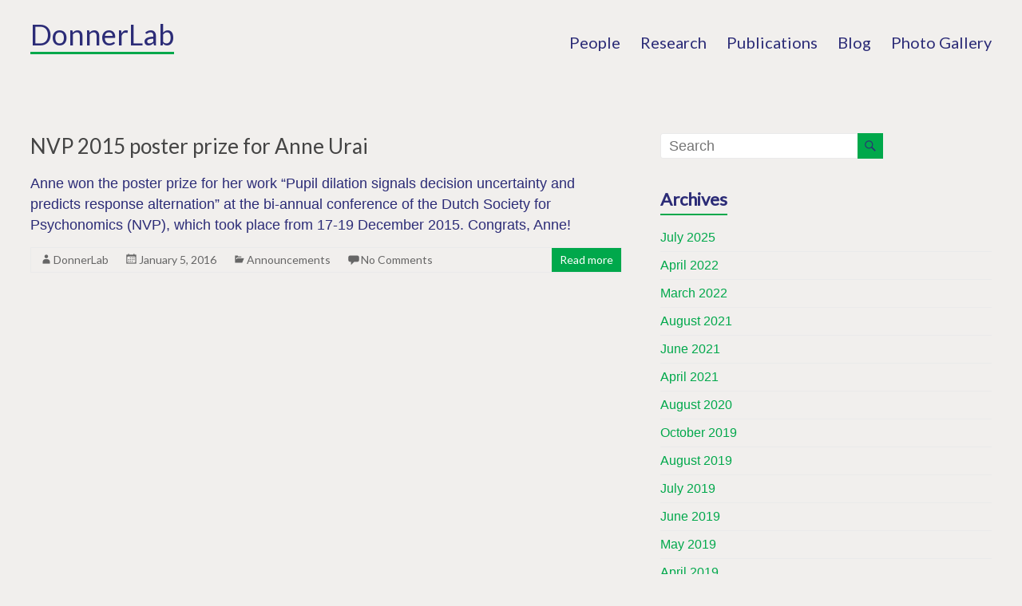

--- FILE ---
content_type: text/html; charset=UTF-8
request_url: https://tobiasdonner.net/tag/anne-urai/
body_size: 10059
content:
<!DOCTYPE html>
<!--[if IE 7]>
<html class="ie ie7" lang="en-US">
<![endif]-->
<!--[if IE 8]>
<html class="ie ie8" lang="en-US">
<![endif]-->
<!--[if !(IE 7) & !(IE 8)]><!-->
<html lang="en-US">
<!--<![endif]-->
<head>
	<meta charset="UTF-8" />
	<meta name="viewport" content="width=device-width, initial-scale=1">
	<link rel="profile" href="http://gmpg.org/xfn/11" />
	<title>Anne Urai &#8211; DonnerLab</title>
<meta name='robots' content='max-image-preview:large' />
	<style>img:is([sizes="auto" i], [sizes^="auto," i]) { contain-intrinsic-size: 3000px 1500px }</style>
	<link rel='dns-prefetch' href='//maps.google.com' />
<link rel='dns-prefetch' href='//fonts.googleapis.com' />
<link rel="alternate" type="application/rss+xml" title="DonnerLab &raquo; Feed" href="https://tobiasdonner.net/feed/" />
<link rel="alternate" type="application/rss+xml" title="DonnerLab &raquo; Comments Feed" href="https://tobiasdonner.net/comments/feed/" />
<link rel="alternate" type="application/rss+xml" title="DonnerLab &raquo; Anne Urai Tag Feed" href="https://tobiasdonner.net/tag/anne-urai/feed/" />
		<!-- This site uses the Google Analytics by ExactMetrics plugin v8.11.0 - Using Analytics tracking - https://www.exactmetrics.com/ -->
		<!-- Note: ExactMetrics is not currently configured on this site. The site owner needs to authenticate with Google Analytics in the ExactMetrics settings panel. -->
					<!-- No tracking code set -->
				<!-- / Google Analytics by ExactMetrics -->
		<script type="text/javascript">
/* <![CDATA[ */
window._wpemojiSettings = {"baseUrl":"https:\/\/s.w.org\/images\/core\/emoji\/15.0.3\/72x72\/","ext":".png","svgUrl":"https:\/\/s.w.org\/images\/core\/emoji\/15.0.3\/svg\/","svgExt":".svg","source":{"concatemoji":"https:\/\/tobiasdonner.net\/wp-includes\/js\/wp-emoji-release.min.js?ver=6.7.4"}};
/*! This file is auto-generated */
!function(i,n){var o,s,e;function c(e){try{var t={supportTests:e,timestamp:(new Date).valueOf()};sessionStorage.setItem(o,JSON.stringify(t))}catch(e){}}function p(e,t,n){e.clearRect(0,0,e.canvas.width,e.canvas.height),e.fillText(t,0,0);var t=new Uint32Array(e.getImageData(0,0,e.canvas.width,e.canvas.height).data),r=(e.clearRect(0,0,e.canvas.width,e.canvas.height),e.fillText(n,0,0),new Uint32Array(e.getImageData(0,0,e.canvas.width,e.canvas.height).data));return t.every(function(e,t){return e===r[t]})}function u(e,t,n){switch(t){case"flag":return n(e,"\ud83c\udff3\ufe0f\u200d\u26a7\ufe0f","\ud83c\udff3\ufe0f\u200b\u26a7\ufe0f")?!1:!n(e,"\ud83c\uddfa\ud83c\uddf3","\ud83c\uddfa\u200b\ud83c\uddf3")&&!n(e,"\ud83c\udff4\udb40\udc67\udb40\udc62\udb40\udc65\udb40\udc6e\udb40\udc67\udb40\udc7f","\ud83c\udff4\u200b\udb40\udc67\u200b\udb40\udc62\u200b\udb40\udc65\u200b\udb40\udc6e\u200b\udb40\udc67\u200b\udb40\udc7f");case"emoji":return!n(e,"\ud83d\udc26\u200d\u2b1b","\ud83d\udc26\u200b\u2b1b")}return!1}function f(e,t,n){var r="undefined"!=typeof WorkerGlobalScope&&self instanceof WorkerGlobalScope?new OffscreenCanvas(300,150):i.createElement("canvas"),a=r.getContext("2d",{willReadFrequently:!0}),o=(a.textBaseline="top",a.font="600 32px Arial",{});return e.forEach(function(e){o[e]=t(a,e,n)}),o}function t(e){var t=i.createElement("script");t.src=e,t.defer=!0,i.head.appendChild(t)}"undefined"!=typeof Promise&&(o="wpEmojiSettingsSupports",s=["flag","emoji"],n.supports={everything:!0,everythingExceptFlag:!0},e=new Promise(function(e){i.addEventListener("DOMContentLoaded",e,{once:!0})}),new Promise(function(t){var n=function(){try{var e=JSON.parse(sessionStorage.getItem(o));if("object"==typeof e&&"number"==typeof e.timestamp&&(new Date).valueOf()<e.timestamp+604800&&"object"==typeof e.supportTests)return e.supportTests}catch(e){}return null}();if(!n){if("undefined"!=typeof Worker&&"undefined"!=typeof OffscreenCanvas&&"undefined"!=typeof URL&&URL.createObjectURL&&"undefined"!=typeof Blob)try{var e="postMessage("+f.toString()+"("+[JSON.stringify(s),u.toString(),p.toString()].join(",")+"));",r=new Blob([e],{type:"text/javascript"}),a=new Worker(URL.createObjectURL(r),{name:"wpTestEmojiSupports"});return void(a.onmessage=function(e){c(n=e.data),a.terminate(),t(n)})}catch(e){}c(n=f(s,u,p))}t(n)}).then(function(e){for(var t in e)n.supports[t]=e[t],n.supports.everything=n.supports.everything&&n.supports[t],"flag"!==t&&(n.supports.everythingExceptFlag=n.supports.everythingExceptFlag&&n.supports[t]);n.supports.everythingExceptFlag=n.supports.everythingExceptFlag&&!n.supports.flag,n.DOMReady=!1,n.readyCallback=function(){n.DOMReady=!0}}).then(function(){return e}).then(function(){var e;n.supports.everything||(n.readyCallback(),(e=n.source||{}).concatemoji?t(e.concatemoji):e.wpemoji&&e.twemoji&&(t(e.twemoji),t(e.wpemoji)))}))}((window,document),window._wpemojiSettings);
/* ]]> */
</script>
<style id='wp-emoji-styles-inline-css' type='text/css'>

	img.wp-smiley, img.emoji {
		display: inline !important;
		border: none !important;
		box-shadow: none !important;
		height: 1em !important;
		width: 1em !important;
		margin: 0 0.07em !important;
		vertical-align: -0.1em !important;
		background: none !important;
		padding: 0 !important;
	}
</style>
<link rel='stylesheet' id='wp-block-library-css' href='https://tobiasdonner.net/wp-includes/css/dist/block-library/style.min.css?ver=6.7.4' type='text/css' media='all' />
<style id='wp-block-library-theme-inline-css' type='text/css'>
.wp-block-audio :where(figcaption){color:#555;font-size:13px;text-align:center}.is-dark-theme .wp-block-audio :where(figcaption){color:#ffffffa6}.wp-block-audio{margin:0 0 1em}.wp-block-code{border:1px solid #ccc;border-radius:4px;font-family:Menlo,Consolas,monaco,monospace;padding:.8em 1em}.wp-block-embed :where(figcaption){color:#555;font-size:13px;text-align:center}.is-dark-theme .wp-block-embed :where(figcaption){color:#ffffffa6}.wp-block-embed{margin:0 0 1em}.blocks-gallery-caption{color:#555;font-size:13px;text-align:center}.is-dark-theme .blocks-gallery-caption{color:#ffffffa6}:root :where(.wp-block-image figcaption){color:#555;font-size:13px;text-align:center}.is-dark-theme :root :where(.wp-block-image figcaption){color:#ffffffa6}.wp-block-image{margin:0 0 1em}.wp-block-pullquote{border-bottom:4px solid;border-top:4px solid;color:currentColor;margin-bottom:1.75em}.wp-block-pullquote cite,.wp-block-pullquote footer,.wp-block-pullquote__citation{color:currentColor;font-size:.8125em;font-style:normal;text-transform:uppercase}.wp-block-quote{border-left:.25em solid;margin:0 0 1.75em;padding-left:1em}.wp-block-quote cite,.wp-block-quote footer{color:currentColor;font-size:.8125em;font-style:normal;position:relative}.wp-block-quote:where(.has-text-align-right){border-left:none;border-right:.25em solid;padding-left:0;padding-right:1em}.wp-block-quote:where(.has-text-align-center){border:none;padding-left:0}.wp-block-quote.is-large,.wp-block-quote.is-style-large,.wp-block-quote:where(.is-style-plain){border:none}.wp-block-search .wp-block-search__label{font-weight:700}.wp-block-search__button{border:1px solid #ccc;padding:.375em .625em}:where(.wp-block-group.has-background){padding:1.25em 2.375em}.wp-block-separator.has-css-opacity{opacity:.4}.wp-block-separator{border:none;border-bottom:2px solid;margin-left:auto;margin-right:auto}.wp-block-separator.has-alpha-channel-opacity{opacity:1}.wp-block-separator:not(.is-style-wide):not(.is-style-dots){width:100px}.wp-block-separator.has-background:not(.is-style-dots){border-bottom:none;height:1px}.wp-block-separator.has-background:not(.is-style-wide):not(.is-style-dots){height:2px}.wp-block-table{margin:0 0 1em}.wp-block-table td,.wp-block-table th{word-break:normal}.wp-block-table :where(figcaption){color:#555;font-size:13px;text-align:center}.is-dark-theme .wp-block-table :where(figcaption){color:#ffffffa6}.wp-block-video :where(figcaption){color:#555;font-size:13px;text-align:center}.is-dark-theme .wp-block-video :where(figcaption){color:#ffffffa6}.wp-block-video{margin:0 0 1em}:root :where(.wp-block-template-part.has-background){margin-bottom:0;margin-top:0;padding:1.25em 2.375em}
</style>
<style id='classic-theme-styles-inline-css' type='text/css'>
/*! This file is auto-generated */
.wp-block-button__link{color:#fff;background-color:#32373c;border-radius:9999px;box-shadow:none;text-decoration:none;padding:calc(.667em + 2px) calc(1.333em + 2px);font-size:1.125em}.wp-block-file__button{background:#32373c;color:#fff;text-decoration:none}
</style>
<style id='global-styles-inline-css' type='text/css'>
:root{--wp--preset--aspect-ratio--square: 1;--wp--preset--aspect-ratio--4-3: 4/3;--wp--preset--aspect-ratio--3-4: 3/4;--wp--preset--aspect-ratio--3-2: 3/2;--wp--preset--aspect-ratio--2-3: 2/3;--wp--preset--aspect-ratio--16-9: 16/9;--wp--preset--aspect-ratio--9-16: 9/16;--wp--preset--color--black: #000000;--wp--preset--color--cyan-bluish-gray: #abb8c3;--wp--preset--color--white: #ffffff;--wp--preset--color--pale-pink: #f78da7;--wp--preset--color--vivid-red: #cf2e2e;--wp--preset--color--luminous-vivid-orange: #ff6900;--wp--preset--color--luminous-vivid-amber: #fcb900;--wp--preset--color--light-green-cyan: #7bdcb5;--wp--preset--color--vivid-green-cyan: #00d084;--wp--preset--color--pale-cyan-blue: #8ed1fc;--wp--preset--color--vivid-cyan-blue: #0693e3;--wp--preset--color--vivid-purple: #9b51e0;--wp--preset--gradient--vivid-cyan-blue-to-vivid-purple: linear-gradient(135deg,rgba(6,147,227,1) 0%,rgb(155,81,224) 100%);--wp--preset--gradient--light-green-cyan-to-vivid-green-cyan: linear-gradient(135deg,rgb(122,220,180) 0%,rgb(0,208,130) 100%);--wp--preset--gradient--luminous-vivid-amber-to-luminous-vivid-orange: linear-gradient(135deg,rgba(252,185,0,1) 0%,rgba(255,105,0,1) 100%);--wp--preset--gradient--luminous-vivid-orange-to-vivid-red: linear-gradient(135deg,rgba(255,105,0,1) 0%,rgb(207,46,46) 100%);--wp--preset--gradient--very-light-gray-to-cyan-bluish-gray: linear-gradient(135deg,rgb(238,238,238) 0%,rgb(169,184,195) 100%);--wp--preset--gradient--cool-to-warm-spectrum: linear-gradient(135deg,rgb(74,234,220) 0%,rgb(151,120,209) 20%,rgb(207,42,186) 40%,rgb(238,44,130) 60%,rgb(251,105,98) 80%,rgb(254,248,76) 100%);--wp--preset--gradient--blush-light-purple: linear-gradient(135deg,rgb(255,206,236) 0%,rgb(152,150,240) 100%);--wp--preset--gradient--blush-bordeaux: linear-gradient(135deg,rgb(254,205,165) 0%,rgb(254,45,45) 50%,rgb(107,0,62) 100%);--wp--preset--gradient--luminous-dusk: linear-gradient(135deg,rgb(255,203,112) 0%,rgb(199,81,192) 50%,rgb(65,88,208) 100%);--wp--preset--gradient--pale-ocean: linear-gradient(135deg,rgb(255,245,203) 0%,rgb(182,227,212) 50%,rgb(51,167,181) 100%);--wp--preset--gradient--electric-grass: linear-gradient(135deg,rgb(202,248,128) 0%,rgb(113,206,126) 100%);--wp--preset--gradient--midnight: linear-gradient(135deg,rgb(2,3,129) 0%,rgb(40,116,252) 100%);--wp--preset--font-size--small: 13px;--wp--preset--font-size--medium: 20px;--wp--preset--font-size--large: 36px;--wp--preset--font-size--x-large: 42px;--wp--preset--spacing--20: 0.44rem;--wp--preset--spacing--30: 0.67rem;--wp--preset--spacing--40: 1rem;--wp--preset--spacing--50: 1.5rem;--wp--preset--spacing--60: 2.25rem;--wp--preset--spacing--70: 3.38rem;--wp--preset--spacing--80: 5.06rem;--wp--preset--shadow--natural: 6px 6px 9px rgba(0, 0, 0, 0.2);--wp--preset--shadow--deep: 12px 12px 50px rgba(0, 0, 0, 0.4);--wp--preset--shadow--sharp: 6px 6px 0px rgba(0, 0, 0, 0.2);--wp--preset--shadow--outlined: 6px 6px 0px -3px rgba(255, 255, 255, 1), 6px 6px rgba(0, 0, 0, 1);--wp--preset--shadow--crisp: 6px 6px 0px rgba(0, 0, 0, 1);}:where(.is-layout-flex){gap: 0.5em;}:where(.is-layout-grid){gap: 0.5em;}body .is-layout-flex{display: flex;}.is-layout-flex{flex-wrap: wrap;align-items: center;}.is-layout-flex > :is(*, div){margin: 0;}body .is-layout-grid{display: grid;}.is-layout-grid > :is(*, div){margin: 0;}:where(.wp-block-columns.is-layout-flex){gap: 2em;}:where(.wp-block-columns.is-layout-grid){gap: 2em;}:where(.wp-block-post-template.is-layout-flex){gap: 1.25em;}:where(.wp-block-post-template.is-layout-grid){gap: 1.25em;}.has-black-color{color: var(--wp--preset--color--black) !important;}.has-cyan-bluish-gray-color{color: var(--wp--preset--color--cyan-bluish-gray) !important;}.has-white-color{color: var(--wp--preset--color--white) !important;}.has-pale-pink-color{color: var(--wp--preset--color--pale-pink) !important;}.has-vivid-red-color{color: var(--wp--preset--color--vivid-red) !important;}.has-luminous-vivid-orange-color{color: var(--wp--preset--color--luminous-vivid-orange) !important;}.has-luminous-vivid-amber-color{color: var(--wp--preset--color--luminous-vivid-amber) !important;}.has-light-green-cyan-color{color: var(--wp--preset--color--light-green-cyan) !important;}.has-vivid-green-cyan-color{color: var(--wp--preset--color--vivid-green-cyan) !important;}.has-pale-cyan-blue-color{color: var(--wp--preset--color--pale-cyan-blue) !important;}.has-vivid-cyan-blue-color{color: var(--wp--preset--color--vivid-cyan-blue) !important;}.has-vivid-purple-color{color: var(--wp--preset--color--vivid-purple) !important;}.has-black-background-color{background-color: var(--wp--preset--color--black) !important;}.has-cyan-bluish-gray-background-color{background-color: var(--wp--preset--color--cyan-bluish-gray) !important;}.has-white-background-color{background-color: var(--wp--preset--color--white) !important;}.has-pale-pink-background-color{background-color: var(--wp--preset--color--pale-pink) !important;}.has-vivid-red-background-color{background-color: var(--wp--preset--color--vivid-red) !important;}.has-luminous-vivid-orange-background-color{background-color: var(--wp--preset--color--luminous-vivid-orange) !important;}.has-luminous-vivid-amber-background-color{background-color: var(--wp--preset--color--luminous-vivid-amber) !important;}.has-light-green-cyan-background-color{background-color: var(--wp--preset--color--light-green-cyan) !important;}.has-vivid-green-cyan-background-color{background-color: var(--wp--preset--color--vivid-green-cyan) !important;}.has-pale-cyan-blue-background-color{background-color: var(--wp--preset--color--pale-cyan-blue) !important;}.has-vivid-cyan-blue-background-color{background-color: var(--wp--preset--color--vivid-cyan-blue) !important;}.has-vivid-purple-background-color{background-color: var(--wp--preset--color--vivid-purple) !important;}.has-black-border-color{border-color: var(--wp--preset--color--black) !important;}.has-cyan-bluish-gray-border-color{border-color: var(--wp--preset--color--cyan-bluish-gray) !important;}.has-white-border-color{border-color: var(--wp--preset--color--white) !important;}.has-pale-pink-border-color{border-color: var(--wp--preset--color--pale-pink) !important;}.has-vivid-red-border-color{border-color: var(--wp--preset--color--vivid-red) !important;}.has-luminous-vivid-orange-border-color{border-color: var(--wp--preset--color--luminous-vivid-orange) !important;}.has-luminous-vivid-amber-border-color{border-color: var(--wp--preset--color--luminous-vivid-amber) !important;}.has-light-green-cyan-border-color{border-color: var(--wp--preset--color--light-green-cyan) !important;}.has-vivid-green-cyan-border-color{border-color: var(--wp--preset--color--vivid-green-cyan) !important;}.has-pale-cyan-blue-border-color{border-color: var(--wp--preset--color--pale-cyan-blue) !important;}.has-vivid-cyan-blue-border-color{border-color: var(--wp--preset--color--vivid-cyan-blue) !important;}.has-vivid-purple-border-color{border-color: var(--wp--preset--color--vivid-purple) !important;}.has-vivid-cyan-blue-to-vivid-purple-gradient-background{background: var(--wp--preset--gradient--vivid-cyan-blue-to-vivid-purple) !important;}.has-light-green-cyan-to-vivid-green-cyan-gradient-background{background: var(--wp--preset--gradient--light-green-cyan-to-vivid-green-cyan) !important;}.has-luminous-vivid-amber-to-luminous-vivid-orange-gradient-background{background: var(--wp--preset--gradient--luminous-vivid-amber-to-luminous-vivid-orange) !important;}.has-luminous-vivid-orange-to-vivid-red-gradient-background{background: var(--wp--preset--gradient--luminous-vivid-orange-to-vivid-red) !important;}.has-very-light-gray-to-cyan-bluish-gray-gradient-background{background: var(--wp--preset--gradient--very-light-gray-to-cyan-bluish-gray) !important;}.has-cool-to-warm-spectrum-gradient-background{background: var(--wp--preset--gradient--cool-to-warm-spectrum) !important;}.has-blush-light-purple-gradient-background{background: var(--wp--preset--gradient--blush-light-purple) !important;}.has-blush-bordeaux-gradient-background{background: var(--wp--preset--gradient--blush-bordeaux) !important;}.has-luminous-dusk-gradient-background{background: var(--wp--preset--gradient--luminous-dusk) !important;}.has-pale-ocean-gradient-background{background: var(--wp--preset--gradient--pale-ocean) !important;}.has-electric-grass-gradient-background{background: var(--wp--preset--gradient--electric-grass) !important;}.has-midnight-gradient-background{background: var(--wp--preset--gradient--midnight) !important;}.has-small-font-size{font-size: var(--wp--preset--font-size--small) !important;}.has-medium-font-size{font-size: var(--wp--preset--font-size--medium) !important;}.has-large-font-size{font-size: var(--wp--preset--font-size--large) !important;}.has-x-large-font-size{font-size: var(--wp--preset--font-size--x-large) !important;}
:where(.wp-block-post-template.is-layout-flex){gap: 1.25em;}:where(.wp-block-post-template.is-layout-grid){gap: 1.25em;}
:where(.wp-block-columns.is-layout-flex){gap: 2em;}:where(.wp-block-columns.is-layout-grid){gap: 2em;}
:root :where(.wp-block-pullquote){font-size: 1.5em;line-height: 1.6;}
</style>
<link rel='stylesheet' id='tp_twitter_plugin_css-css' href='https://tobiasdonner.net/wp-content/plugins/recent-tweets-widget/tp_twitter_plugin.css?ver=1.0' type='text/css' media='screen' />
<link rel='stylesheet' id='wpgmp-frontend-css' href='https://tobiasdonner.net/wp-content/plugins/wp-google-map-plugin/assets/css/wpgmp_all_frontend.css?ver=4.9.0' type='text/css' media='all' />
<link rel='stylesheet' id='spacious_style-css' href='https://tobiasdonner.net/wp-content/themes/D-Lab/style.css?ver=6.7.4' type='text/css' media='all' />
<style id='spacious_style-inline-css' type='text/css'>
.previous a:hover, .next a:hover, a, #site-title a:hover, .main-navigation ul li.current_page_item a, .main-navigation ul li:hover > a, .main-navigation ul li ul li a:hover, .main-navigation ul li ul li:hover > a, .main-navigation ul li.current-menu-item ul li a:hover, .main-navigation ul li:hover > .sub-toggle, .main-navigation a:hover, .main-navigation ul li.current-menu-item a, .main-navigation ul li.current_page_ancestor a, .main-navigation ul li.current-menu-ancestor a, .main-navigation ul li.current_page_item a, .main-navigation ul li:hover > a, .small-menu a:hover, .small-menu ul li.current-menu-item a, .small-menu ul li.current_page_ancestor a, .small-menu ul li.current-menu-ancestor a, .small-menu ul li.current_page_item a, .small-menu ul li:hover > a, .breadcrumb a:hover, .tg-one-half .widget-title a:hover, .tg-one-third .widget-title a:hover, .tg-one-fourth .widget-title a:hover, .pagination a span:hover, #content .comments-area a.comment-permalink:hover, .comments-area .comment-author-link a:hover, .comment .comment-reply-link:hover, .nav-previous a:hover, .nav-next a:hover, #wp-calendar #today, .footer-widgets-area a:hover, .footer-socket-wrapper .copyright a:hover, .read-more, .more-link, .post .entry-title a:hover, .page .entry-title a:hover, .post .entry-meta a:hover, .type-page .entry-meta a:hover, .single #content .tags a:hover, .widget_testimonial .testimonial-icon:before, .header-action .search-wrapper:hover .fa{color:#00a84b;}.spacious-button, input[type="reset"], input[type="button"], input[type="submit"], button, #featured-slider .slider-read-more-button, #controllers a:hover, #controllers a.active, .pagination span ,.site-header .menu-toggle:hover, .call-to-action-button, .comments-area .comment-author-link span, a#back-top:before, .post .entry-meta .read-more-link, a#scroll-up, .search-form span, .main-navigation .tg-header-button-wrap.button-one a{background-color:#00a84b;}.main-small-navigation li:hover, .main-small-navigation ul > .current_page_item, .main-small-navigation ul > .current-menu-item, .spacious-woocommerce-cart-views .cart-value{background:#00a84b;}.main-navigation ul li ul, .widget_testimonial .testimonial-post{border-top-color:#00a84b;}blockquote, .call-to-action-content-wrapper{border-left-color:#00a84b;}.site-header .menu-toggle:hover.entry-meta a.read-more:hover,#featured-slider .slider-read-more-button:hover,.call-to-action-button:hover,.entry-meta .read-more-link:hover,.spacious-button:hover, input[type="reset"]:hover, input[type="button"]:hover, input[type="submit"]:hover, button:hover{background:#007619;}.pagination a span:hover, .main-navigation .tg-header-button-wrap.button-one a{border-color:#00a84b;}.widget-title span{border-bottom-color:#00a84b;}.widget_service_block a.more-link:hover, .widget_featured_single_post a.read-more:hover,#secondary a:hover,logged-in-as:hover  a,.single-page p a:hover{color:#007619;}.main-navigation .tg-header-button-wrap.button-one a:hover{background-color:#007619;}
</style>
<link rel='stylesheet' id='spacious-genericons-css' href='https://tobiasdonner.net/wp-content/themes/spacious/genericons/genericons.css?ver=3.3.1' type='text/css' media='all' />
<link rel='stylesheet' id='spacious-font-awesome-css' href='https://tobiasdonner.net/wp-content/themes/spacious/font-awesome/css/font-awesome.min.css?ver=4.7.0' type='text/css' media='all' />
<link rel='stylesheet' id='spacious_googlefonts-css' href='//fonts.googleapis.com/css?family=Lato&#038;1&#038;display=swap&#038;ver=1.9.4' type='text/css' media='all' />
<script type="text/javascript" src="https://tobiasdonner.net/wp-includes/js/jquery/jquery.min.js?ver=3.7.1" id="jquery-core-js"></script>
<script type="text/javascript" src="https://tobiasdonner.net/wp-includes/js/jquery/jquery-migrate.min.js?ver=3.4.1" id="jquery-migrate-js"></script>
<script type="text/javascript" id="snazzymaps-js-js-extra">
/* <![CDATA[ */
var SnazzyDataForSnazzyMaps = [];
SnazzyDataForSnazzyMaps={"id":45881,"name":"School is a blue place","description":"The school places are darkblue.","url":"https:\/\/snazzymaps.com\/style\/45881\/school-is-a-blue-place","imageUrl":"https:\/\/az769952.vo.msecnd.net\/assets\/45881-school-is-a-blue-place.png?v=20151203013452","json":"[{\"featureType\":\"administrative\",\"elementType\":\"labels.text.fill\",\"stylers\":[{\"color\":\"#444444\"}]},{\"featureType\":\"administrative.locality\",\"elementType\":\"geometry.fill\",\"stylers\":[{\"visibility\":\"on\"},{\"color\":\"#31316d\"},{\"lightness\":\"-44\"}]},{\"featureType\":\"administrative.land_parcel\",\"elementType\":\"geometry.fill\",\"stylers\":[{\"visibility\":\"on\"},{\"hue\":\"#ff0000\"}]},{\"featureType\":\"landscape\",\"elementType\":\"all\",\"stylers\":[{\"color\":\"#f2f2f2\"}]},{\"featureType\":\"poi\",\"elementType\":\"all\",\"stylers\":[{\"visibility\":\"off\"}]},{\"featureType\":\"poi.school\",\"elementType\":\"geometry.fill\",\"stylers\":[{\"color\":\"#31316d\"},{\"visibility\":\"on\"}]},{\"featureType\":\"poi.school\",\"elementType\":\"labels.text\",\"stylers\":[{\"visibility\":\"on\"}]},{\"featureType\":\"poi.school\",\"elementType\":\"labels.text.fill\",\"stylers\":[{\"color\":\"#e20505\"},{\"visibility\":\"on\"},{\"saturation\":\"-10\"},{\"lightness\":\"96\"},{\"gamma\":\"9.25\"},{\"weight\":\"0.01\"}]},{\"featureType\":\"poi.school\",\"elementType\":\"labels.text.stroke\",\"stylers\":[{\"visibility\":\"off\"},{\"weight\":\"4.91\"}]},{\"featureType\":\"road\",\"elementType\":\"all\",\"stylers\":[{\"saturation\":-100},{\"lightness\":45}]},{\"featureType\":\"road.highway\",\"elementType\":\"all\",\"stylers\":[{\"visibility\":\"simplified\"}]},{\"featureType\":\"road.arterial\",\"elementType\":\"geometry.fill\",\"stylers\":[{\"visibility\":\"on\"},{\"color\":\"#00a84b\"},{\"saturation\":\"18\"},{\"lightness\":\"17\"}]},{\"featureType\":\"road.arterial\",\"elementType\":\"labels.text\",\"stylers\":[{\"visibility\":\"on\"},{\"color\":\"#ffffff\"}]},{\"featureType\":\"road.arterial\",\"elementType\":\"labels.text.fill\",\"stylers\":[{\"color\":\"#18a86a\"}]},{\"featureType\":\"road.arterial\",\"elementType\":\"labels.text.stroke\",\"stylers\":[{\"visibility\":\"on\"},{\"weight\":\"5.35\"},{\"color\":\"#ffffff\"}]},{\"featureType\":\"road.arterial\",\"elementType\":\"labels.icon\",\"stylers\":[{\"visibility\":\"on\"},{\"color\":\"#31316d\"}]},{\"featureType\":\"road.local\",\"elementType\":\"geometry.fill\",\"stylers\":[{\"visibility\":\"on\"},{\"color\":\"#00a84b\"},{\"saturation\":\"34\"},{\"lightness\":\"68\"}]},{\"featureType\":\"road.local\",\"elementType\":\"labels.text\",\"stylers\":[{\"color\":\"#ff0000\"}]},{\"featureType\":\"road.local\",\"elementType\":\"labels.text.fill\",\"stylers\":[{\"color\":\"#31316d\"},{\"weight\":\"0.01\"}]},{\"featureType\":\"road.local\",\"elementType\":\"labels.text.stroke\",\"stylers\":[{\"visibility\":\"off\"}]},{\"featureType\":\"transit\",\"elementType\":\"all\",\"stylers\":[{\"visibility\":\"off\"}]},{\"featureType\":\"water\",\"elementType\":\"all\",\"stylers\":[{\"color\":\"#46bcec\"},{\"visibility\":\"on\"}]},{\"featureType\":\"water\",\"elementType\":\"geometry.fill\",\"stylers\":[{\"visibility\":\"on\"},{\"color\":\"#0c5196\"},{\"saturation\":\"39\"},{\"lightness\":\"29\"}]},{\"featureType\":\"water\",\"elementType\":\"labels.text.fill\",\"stylers\":[{\"visibility\":\"on\"},{\"color\":\"#ffffff\"}]},{\"featureType\":\"water\",\"elementType\":\"labels.text.stroke\",\"stylers\":[{\"visibility\":\"off\"}]}]","views":32,"favorites":0,"createdBy":{"name":"Ana Campos","url":null},"createdOn":"2015-11-23T14:36:32.547"};
/* ]]> */
</script>
<script type="text/javascript" src="https://tobiasdonner.net/wp-content/plugins/snazzy-maps/snazzymaps.js?ver=1.5.0" id="snazzymaps-js-js"></script>
<script type="text/javascript" src="https://tobiasdonner.net/wp-content/themes/spacious/js/spacious-custom.js?ver=6.7.4" id="spacious-custom-js"></script>
<!--[if lte IE 8]>
<script type="text/javascript" src="https://tobiasdonner.net/wp-content/themes/spacious/js/html5shiv.min.js?ver=6.7.4" id="html5-js"></script>
<![endif]-->
<script></script><link rel="https://api.w.org/" href="https://tobiasdonner.net/wp-json/" /><link rel="alternate" title="JSON" type="application/json" href="https://tobiasdonner.net/wp-json/wp/v2/tags/12" /><link rel="EditURI" type="application/rsd+xml" title="RSD" href="https://tobiasdonner.net/xmlrpc.php?rsd" />
<meta name="generator" content="WordPress 6.7.4" />
<meta name="generator" content="Powered by WPBakery Page Builder - drag and drop page builder for WordPress."/>
	<style type="text/css">
			#site-title a {
			color: #2c2c77;
		}
		#site-description {
			color: #2c2c77;
		}
		</style>
	<style type="text/css" id="custom-background-css">
body.custom-background { background-color: #f1efed; }
</style>
	<link rel="icon" href="https://tobiasdonner.net/wp-content/uploads/2015/12/favicon-96x96.png" sizes="32x32" />
<link rel="icon" href="https://tobiasdonner.net/wp-content/uploads/2015/12/favicon-96x96.png" sizes="192x192" />
<link rel="apple-touch-icon" href="https://tobiasdonner.net/wp-content/uploads/2015/12/favicon-96x96.png" />
<meta name="msapplication-TileImage" content="https://tobiasdonner.net/wp-content/uploads/2015/12/favicon-96x96.png" />
		<style type="text/css"> blockquote { border-left: 3px solid #00a84b; }
			.spacious-button, input[type="reset"], input[type="button"], input[type="submit"], button { background-color: #00a84b; }
			.previous a:hover, .next a:hover { 	color: #00a84b; }
			a { color: #00a84b; }
			#site-title a:hover { color: #00a84b; }
			.main-navigation ul li.current_page_item a, .main-navigation ul li:hover > a { color: #00a84b; }
			.main-navigation ul li ul { border-top: 1px solid #00a84b; }
			.main-navigation ul li ul li a:hover, .main-navigation ul li ul li:hover > a, .main-navigation ul li.current-menu-item ul li a:hover, .main-navigation ul li:hover > .sub-toggle { color: #00a84b; }
			.site-header .menu-toggle:hover.entry-meta a.read-more:hover,#featured-slider .slider-read-more-button:hover,.call-to-action-button:hover,.entry-meta .read-more-link:hover,.spacious-button:hover, input[type="reset"]:hover, input[type="button"]:hover, input[type="submit"]:hover, button:hover { background: #007619; }
			.main-small-navigation li:hover { background: #00a84b; }
			.main-small-navigation ul > .current_page_item, .main-small-navigation ul > .current-menu-item { background: #00a84b; }
			.main-navigation a:hover, .main-navigation ul li.current-menu-item a, .main-navigation ul li.current_page_ancestor a, .main-navigation ul li.current-menu-ancestor a, .main-navigation ul li.current_page_item a, .main-navigation ul li:hover > a  { color: #00a84b; }
			.small-menu a:hover, .small-menu ul li.current-menu-item a, .small-menu ul li.current_page_ancestor a, .small-menu ul li.current-menu-ancestor a, .small-menu ul li.current_page_item a, .small-menu ul li:hover > a { color: #00a84b; }
			#featured-slider .slider-read-more-button { background-color: #00a84b; }
			#controllers a:hover, #controllers a.active { background-color: #00a84b; color: #00a84b; }
			.widget_service_block a.more-link:hover, .widget_featured_single_post a.read-more:hover,#secondary a:hover,logged-in-as:hover  a,.single-page p a:hover{ color: #007619; }
			.breadcrumb a:hover { color: #00a84b; }
			.tg-one-half .widget-title a:hover, .tg-one-third .widget-title a:hover, .tg-one-fourth .widget-title a:hover { color: #00a84b; }
			.pagination span ,.site-header .menu-toggle:hover{ background-color: #00a84b; }
			.pagination a span:hover { color: #00a84b; border-color: #00a84b; }
			.widget_testimonial .testimonial-post { border-color: #00a84b #EAEAEA #EAEAEA #EAEAEA; }
			.call-to-action-content-wrapper { border-color: #EAEAEA #EAEAEA #EAEAEA #00a84b; }
			.call-to-action-button { background-color: #00a84b; }
			#content .comments-area a.comment-permalink:hover { color: #00a84b; }
			.comments-area .comment-author-link a:hover { color: #00a84b; }
			.comments-area .comment-author-link span { background-color: #00a84b; }
			.comment .comment-reply-link:hover { color: #00a84b; }
			.nav-previous a:hover, .nav-next a:hover { color: #00a84b; }
			#wp-calendar #today { color: #00a84b; }
			.widget-title span { border-bottom: 2px solid #00a84b; }
			.footer-widgets-area a:hover { color: #00a84b !important; }
			.footer-socket-wrapper .copyright a:hover { color: #00a84b; }
			a#back-top:before { background-color: #00a84b; }
			.read-more, .more-link { color: #00a84b; }
			.post .entry-title a:hover, .page .entry-title a:hover { color: #00a84b; }
			.post .entry-meta .read-more-link { background-color: #00a84b; }
			.post .entry-meta a:hover, .type-page .entry-meta a:hover { color: #00a84b; }
			.single #content .tags a:hover { color: #00a84b; }
			.widget_testimonial .testimonial-icon:before { color: #00a84b; }
			a#scroll-up { background-color: #00a84b; }
			.search-form span { background-color: #00a84b; }.header-action .search-wrapper:hover .fa{ color: #00a84b} .spacious-woocommerce-cart-views .cart-value { background:#00a84b}.main-navigation .tg-header-button-wrap.button-one a{background-color:#00a84b} .main-navigation .tg-header-button-wrap.button-one a{border-color:#00a84b}.main-navigation .tg-header-button-wrap.button-one a:hover{background-color:#007619}.main-navigation .tg-header-button-wrap.button-one a:hover{border-color:#007619}</style>
		<noscript><style> .wpb_animate_when_almost_visible { opacity: 1; }</style></noscript></head>

<body class="archive tag tag-anne-urai tag-12 custom-background wp-embed-responsive  wide-1218 wpb-js-composer js-comp-ver-7.7.2 vc_responsive">


<div id="page" class="hfeed site">
	<a class="skip-link screen-reader-text" href="#main">Skip to content</a>

	
	
	<header id="masthead" class="site-header clearfix spacious-header-display-one">

		
		
		<div id="header-text-nav-container" class="">

			<div class="inner-wrap" id="spacious-header-display-one">

				<div id="header-text-nav-wrap" class="clearfix">
					<div id="header-left-section">
						
						<div id="header-text" class="">
															<h3 id="site-title">
									<a href="https://tobiasdonner.net/"
									   title="DonnerLab"
									   rel="home">DonnerLab</a>
								</h3>
							<!-- #site-description -->
						</div><!-- #header-text -->

					</div><!-- #header-left-section -->
					<div id="header-right-section">
						
													<div class="header-action">
															</div>
						
						
		<nav id="site-navigation" class="main-navigation clearfix   " role="navigation">
			<p class="menu-toggle">
				<span class="screen-reader-text">Menu</span>
			</p>
			<div class="menu-primary-container"><ul id="menu-donnerlab" class="menu"><li id="menu-item-20" class="menu-item menu-item-type-post_type menu-item-object-page menu-item-20"><a href="https://tobiasdonner.net/people/">People</a></li>
<li id="menu-item-19" class="menu-item menu-item-type-post_type menu-item-object-page menu-item-19"><a href="https://tobiasdonner.net/research/">Research</a></li>
<li id="menu-item-18" class="menu-item menu-item-type-post_type menu-item-object-page menu-item-18"><a href="https://tobiasdonner.net/publications/">Publications</a></li>
<li id="menu-item-16" class="menu-item menu-item-type-post_type menu-item-object-page current_page_parent menu-item-16"><a href="https://tobiasdonner.net/blog/">Blog</a></li>
<li id="menu-item-17" class="menu-item menu-item-type-post_type menu-item-object-page menu-item-17"><a href="https://tobiasdonner.net/photo-gallery/">Photo Gallery</a></li>
</ul></div>		</nav>

		
					</div><!-- #header-right-section -->

				</div><!-- #header-text-nav-wrap -->
			</div><!-- .inner-wrap -->
					</div><!-- #header-text-nav-container -->

		
						<div class="header-post-title-container clearfix">
					<div class="inner-wrap">
						<div class="post-title-wrapper">
																								<h1 class="header-post-title-class">Anne Urai</h1>
																						</div>
											</div>
				</div>
					</header>
			<div id="main" class="clearfix">
		<div class="inner-wrap">

	
	<div id="primary">
		<div id="content" class="clearfix">

			
				
					
<article id="post-316" class="post-316 post type-post status-publish format-standard hentry category-announcements tag-anne-urai tag-decision-uncertainty tag-nvp tag-poster-prize">
	
		<header class="entry-header">
	<h2 class="entry-title">
		<a href="https://tobiasdonner.net/nvp-2015-poster-prize-for-anne-urai/" title="NVP 2015 poster prize for Anne Urai">NVP 2015 poster prize for Anne Urai</a>
	</h2><!-- .entry-title -->
	</header>
	
	
	<div class="entry-content clearfix">
		<p>Anne won the poster prize for her work &#8220;Pupil dilation signals decision uncertainty and predicts response alternation&#8221; at the bi-annual conference of the Dutch Society for Psychonomics (NVP), which took place from 17-19 December 2015. Congrats, Anne!</p>
	</div>

	<footer class="entry-meta-bar clearfix"><div class="entry-meta clearfix">
			<span class="by-author author vcard"><a class="url fn n"
			                                        href="https://tobiasdonner.net/author/donnerlab/">DonnerLab</a></span>

			<span class="date"><a href="https://tobiasdonner.net/nvp-2015-poster-prize-for-anne-urai/" title="21:31" rel="bookmark"><time class="entry-date published" datetime="2016-01-05T21:31:54+02:00">January 5, 2016</time><time class="updated" datetime="2016-01-10T22:26:16+02:00">January 10, 2016</time></a></span>				<span class="category"><a href="https://tobiasdonner.net/category/announcements/" rel="category tag">Announcements</a></span>
								<span
					class="comments"><a href="https://tobiasdonner.net/nvp-2015-poster-prize-for-anne-urai/#respond">No Comments</a></span>
								<span class="read-more-link">
						<a class="read-more"
						   href="https://tobiasdonner.net/nvp-2015-poster-prize-for-anne-urai/">Read more</a>
					</span>
					</div></footer>
	</article>

				
				
			
		</div><!-- #content -->
	</div><!-- #primary -->

	
<div id="secondary">
			
		<aside id="search-2" class="widget widget_search"><form action="https://tobiasdonner.net/" class="search-form searchform clearfix" method="get">
	<div class="search-wrap">
		<input type="text" placeholder="Search" class="s field" name="s">
		<button class="search-icon" type="submit"></button>
	</div>
</form><!-- .searchform --></aside><aside id="archives-2" class="widget widget_archive"><h3 class="widget-title"><span>Archives</span></h3>
			<ul>
					<li><a href='https://tobiasdonner.net/2025/07/'>July 2025</a></li>
	<li><a href='https://tobiasdonner.net/2022/04/'>April 2022</a></li>
	<li><a href='https://tobiasdonner.net/2022/03/'>March 2022</a></li>
	<li><a href='https://tobiasdonner.net/2021/08/'>August 2021</a></li>
	<li><a href='https://tobiasdonner.net/2021/06/'>June 2021</a></li>
	<li><a href='https://tobiasdonner.net/2021/04/'>April 2021</a></li>
	<li><a href='https://tobiasdonner.net/2020/08/'>August 2020</a></li>
	<li><a href='https://tobiasdonner.net/2019/10/'>October 2019</a></li>
	<li><a href='https://tobiasdonner.net/2019/08/'>August 2019</a></li>
	<li><a href='https://tobiasdonner.net/2019/07/'>July 2019</a></li>
	<li><a href='https://tobiasdonner.net/2019/06/'>June 2019</a></li>
	<li><a href='https://tobiasdonner.net/2019/05/'>May 2019</a></li>
	<li><a href='https://tobiasdonner.net/2019/04/'>April 2019</a></li>
	<li><a href='https://tobiasdonner.net/2019/02/'>February 2019</a></li>
	<li><a href='https://tobiasdonner.net/2018/10/'>October 2018</a></li>
	<li><a href='https://tobiasdonner.net/2018/09/'>September 2018</a></li>
	<li><a href='https://tobiasdonner.net/2018/07/'>July 2018</a></li>
	<li><a href='https://tobiasdonner.net/2018/02/'>February 2018</a></li>
	<li><a href='https://tobiasdonner.net/2018/01/'>January 2018</a></li>
	<li><a href='https://tobiasdonner.net/2017/12/'>December 2017</a></li>
	<li><a href='https://tobiasdonner.net/2017/08/'>August 2017</a></li>
	<li><a href='https://tobiasdonner.net/2017/07/'>July 2017</a></li>
	<li><a href='https://tobiasdonner.net/2017/05/'>May 2017</a></li>
	<li><a href='https://tobiasdonner.net/2017/04/'>April 2017</a></li>
	<li><a href='https://tobiasdonner.net/2017/03/'>March 2017</a></li>
	<li><a href='https://tobiasdonner.net/2017/01/'>January 2017</a></li>
	<li><a href='https://tobiasdonner.net/2016/09/'>September 2016</a></li>
	<li><a href='https://tobiasdonner.net/2016/07/'>July 2016</a></li>
	<li><a href='https://tobiasdonner.net/2016/06/'>June 2016</a></li>
	<li><a href='https://tobiasdonner.net/2016/05/'>May 2016</a></li>
	<li><a href='https://tobiasdonner.net/2016/03/'>March 2016</a></li>
	<li><a href='https://tobiasdonner.net/2016/02/'>February 2016</a></li>
	<li><a href='https://tobiasdonner.net/2016/01/'>January 2016</a></li>
			</ul>

			</aside><aside id="categories-2" class="widget widget_categories"><h3 class="widget-title"><span>Categories</span></h3>
			<ul>
					<li class="cat-item cat-item-1"><a href="https://tobiasdonner.net/category/allgemein/">Allgemein</a>
</li>
	<li class="cat-item cat-item-4"><a href="https://tobiasdonner.net/category/announcements/">Announcements</a>
</li>
	<li class="cat-item cat-item-23"><a href="https://tobiasdonner.net/category/conferences/">Conferences</a>
</li>
	<li class="cat-item cat-item-3"><a href="https://tobiasdonner.net/category/journal-club/">Journal Club</a>
</li>
	<li class="cat-item cat-item-24"><a href="https://tobiasdonner.net/category/new-paper-out/">New paper out</a>
</li>
	<li class="cat-item cat-item-20"><a href="https://tobiasdonner.net/category/talks/">Talks</a>
</li>
	<li class="cat-item cat-item-14"><a href="https://tobiasdonner.net/category/thoughts-about-science/">Thoughts about science</a>
</li>
	<li class="cat-item cat-item-55"><a href="https://tobiasdonner.net/category/vacant-positions/">Vacant positions</a>
</li>
			</ul>

			</aside><aside id="meta-2" class="widget widget_meta"><h3 class="widget-title"><span>Meta</span></h3>
		<ul>
						<li><a href="https://tobiasdonner.net/wp-login.php">Log in</a></li>
			<li><a href="https://tobiasdonner.net/feed/">Entries feed</a></li>
			<li><a href="https://tobiasdonner.net/comments/feed/">Comments feed</a></li>

			<li><a href="https://wordpress.org/">WordPress.org</a></li>
		</ul>

		</aside>	</div>

	

</div><!-- .inner-wrap -->
</div><!-- #main -->

<footer id="colophon" class="clearfix">
	<div class="footer-widgets-wrapper">
	<div class="inner-wrap">
		<div class="footer-widgets-area clearfix">
			<div class="tg-one-fourth tg-column-1">
				<aside id="tp_widget_recent_tweets-3" class="widget widget_tp_widget_recent_tweets"><h3 class="widget-title"><span>latest tweets</span></h3><strong>Could not authenticate you.</strong></aside><aside id="text-7" class="widget widget_text">			<div class="textwidget"><a href="https://twitter.com/donner_lab" class="twitter-follow-button" data-show-count="false">Follow @donner_lab</a>
<script>!function(d,s,id){var js,fjs=d.getElementsByTagName(s)[0],p=/^http:/.test(d.location)?'http':'https';if(!d.getElementById(id)){js=d.createElement(s);js.id=id;js.src=p+'://platform.twitter.com/widgets.js';fjs.parentNode.insertBefore(js,fjs);}}(document, 'script', 'twitter-wjs');</script></div>
		</aside>			</div>
							<div class="tg-one-fourth tg-column-2">
					<aside id="text-3" class="widget widget_text">			<div class="textwidget">Donner Lab</br>
University Medical Center Hamburg-Eppendorf (UKE)</div>
		</aside>				</div>
										<div class="tg-one-fourth tg-after-two-blocks-clearfix tg-column-3">
					<aside id="text-4" class="widget widget_text">			<div class="textwidget"><a href="https://tobiasdonner.net/contact">Contact</a> / <a href="https://tobiasdonner.net/imprint/">Imprint</a> / <a href="https://github.com/DonnerLab" target="_blank">Code</a> / <a href="https://github.com/DonnerLab/Wiki" target="_blank">Wiki</a> 
</div>
		</aside>				</div>
										<div class="tg-one-fourth tg-one-fourth-last tg-column-4">
									</div>
					</div>
	</div>
</div>
	<div class="footer-socket-wrapper clearfix">
		<div class="inner-wrap">
			<div class="footer-socket-area">
				<div class="copyright">Copyright &copy; 2026 <a href="https://tobiasdonner.net/" title="DonnerLab" ><span>DonnerLab</span></a>. All rights reserved. Theme <a href="https://themegrill.com/themes/spacious" target="_blank" title="Spacious" rel="nofollow"><span>Spacious</span></a> by ThemeGrill. Powered by: <a href="https://wordpress.org" target="_blank" title="WordPress" rel="nofollow"><span>WordPress</span></a>.</div>				<nav class="small-menu clearfix">
									</nav>
			</div>
		</div>
	</div>
</footer>
<a href="#masthead" id="scroll-up"></a>
</div><!-- #page -->

<script type="text/javascript" src="https://tobiasdonner.net/wp-includes/js/imagesloaded.min.js?ver=5.0.0" id="imagesloaded-js"></script>
<script type="text/javascript" src="https://tobiasdonner.net/wp-includes/js/masonry.min.js?ver=4.2.2" id="masonry-js"></script>
<script type="text/javascript" src="https://tobiasdonner.net/wp-includes/js/jquery/jquery.masonry.min.js?ver=3.1.2b" id="jquery-masonry-js"></script>
<script type="text/javascript" id="wpgmp-google-map-main-js-extra">
/* <![CDATA[ */
var wpgmp_local = {"language":"en","apiKey":"","urlforajax":"https:\/\/tobiasdonner.net\/wp-admin\/admin-ajax.php","nonce":"1bcf5d78f6","wpgmp_country_specific":"","wpgmp_countries":"","wpgmp_assets":"https:\/\/tobiasdonner.net\/wp-content\/plugins\/wp-google-map-plugin\/assets\/js\/","days_to_remember":"","wpgmp_mapbox_key":"","map_provider":"google","route_provider":"openstreet","tiles_provider":"openstreet","use_advanced_marker":"","set_timeout":"100","debug_mode":"","select_radius":"Select Radius","search_placeholder":"Enter address or latitude or longitude or title or city or state or country or postal code here...","select":"Select","select_all":"Select All","select_category":"Select Category","all_location":"All","show_locations":"Show Locations","sort_by":"Sort by","wpgmp_not_working":"not working...","place_icon_url":"https:\/\/tobiasdonner.net\/wp-content\/plugins\/wp-google-map-plugin\/assets\/images\/icons\/","wpgmp_location_no_results":"No results found.","wpgmp_route_not_avilable":"Route is not available for your requested route.","image_path":"https:\/\/tobiasdonner.net\/wp-content\/plugins\/wp-google-map-plugin\/assets\/images\/","default_marker_icon":"https:\/\/tobiasdonner.net\/wp-content\/plugins\/wp-google-map-plugin\/assets\/images\/icons\/marker-shape-2.svg","img_grid":"<span class='span_grid'><a class='wpgmp_grid'><i class='wep-icon-grid'><\/i><\/a><\/span>","img_list":"<span class='span_list'><a class='wpgmp_list'><i class='wep-icon-list'><\/i><\/a><\/span>","img_print":"<span class='span_print'><a class='wpgmp_print' data-action='wpgmp-print'><i class='wep-icon-printer'><\/i><\/a><\/span>","hide":"Hide","show":"Show","start_location":"Start Location","start_point":"Start Point","radius":"Radius","end_location":"End Location","take_current_location":"Take Current Location","center_location_message":"Your Location","driving":"Driving","bicycling":"Bicycling","walking":"Walking","transit":"Transit","metric":"Metric","imperial":"Imperial","find_direction":"Find Direction","miles":"Miles","km":"KM","show_amenities":"Show Amenities","find_location":"Find Locations","locate_me":"Locate Me","prev":"Prev","next":"Next","ajax_url":"https:\/\/tobiasdonner.net\/wp-admin\/admin-ajax.php","no_routes":"No routes have been assigned to this map.","no_categories":"No categories have been assigned to the locations.","mobile_marker_size":[24,24],"desktop_marker_size":[32,32],"retina_marker_size":[64,64]};
/* ]]> */
</script>
<script type="text/javascript" src="https://tobiasdonner.net/wp-content/plugins/wp-google-map-plugin/assets/js/maps.js?ver=4.9.0" id="wpgmp-google-map-main-js"></script>
<script type="text/javascript" src="https://maps.google.com/maps/api/js?loading=async&amp;libraries=marker%2Cgeometry%2Cplaces%2Cdrawing&amp;callback=wpgmpInitMap&amp;language=en&amp;ver=4.9.0" id="wpgmp-google-api-js"></script>
<script type="text/javascript" src="https://tobiasdonner.net/wp-content/plugins/wp-google-map-plugin/assets/js/wpgmp_frontend.js?ver=4.9.0" id="wpgmp-frontend-js"></script>
<script type="text/javascript" src="https://tobiasdonner.net/wp-content/themes/spacious/js/navigation.js?ver=6.7.4" id="spacious-navigation-js"></script>
<script type="text/javascript" src="https://tobiasdonner.net/wp-content/themes/spacious/js/skip-link-focus-fix.js?ver=6.7.4" id="spacious-skip-link-focus-fix-js"></script>
<script></script>
</body>
</html>


--- FILE ---
content_type: text/css
request_url: https://tobiasdonner.net/wp-content/themes/D-Lab/style.css?ver=6.7.4
body_size: 1532
content:
/*
Theme Name: D-LAB
Author: Donner Lab
Template: spacious
Version: 1.0
*/

@import url("../spacious/style.css");

/* =Theme customization starts here
------------------------------------------------------- */

#page{
background-color: #f1efed;
box-shadow:none;
}



body,
button,
input,
select,
textarea {
	color: #2c2c77;
	font-family: 'Arimo', sans-serif;
	font-size: 18px;
	line-height: 20px;
	word-wrap: break-word;
}
body {
background-color: #f1efed;
}

.wpb_single_image img {
      margin-bottom: 0px !important; 
}


/* Headings */

.post-title-wrapper {
display: none;
}


h1, h2, h3, h4, h5, h6 {
	padding-bottom: 18px;
	color: #2c2c77;
	font-weight: normal;
}
h1 { font-size: 30px; line-height: 36px; }
h2 { font-size: 36px; line-height: 32px; }
h3 { font-size: 33px; line-height: 52px; font-weight:bold;  }
h4 { font-size: 16px; line-height: 24px; }
h5 { font-size: 14px; line-height: 22px; }
hr {
	border-color: #00a84b;
	border-style: solid none none;
	border-width: 1px 0 0;
	height: 0;
	margin: 30px 0;
}
p {
	line-height: 26px;
	margin-bottom: 15px;
	font-family: 'Arimo', sans-serif;
	font-size: 18px;
}



a {
	color: #00a84b;
	text-decoration: none;
}
a:focus, a:active, a:hover {
	text-decoration: none;
}

.type-page .entry-meta a {
    display: none;
}

.main-navigation a:hover, .main-navigation ul li.current-menu-item a, .main-navigation ul li.current_page_ancestor a, .main-navigation ul li.current-menu-ancestor a, .main-navigation ul li.current_page_item a, .main-navigation ul li:hover > a{
	color:#2c2c77 !important;
    border-bottom: 3px solid #00a84b;
}

.site-header .menu-toggle .menu-toggle:before{
font-family: 'Lato', sans-serif !important;
}

/* =Header
----------------------------------------------- */
.main-navigation a{
	color:#2c2c77;
}

.main-navigation ul li a {
    font-size: 20px;
}

#header-text-nav-container{
	border-bottom:none;
}


.site-header .menu-toggle {
	background: #00a84b;
	color: #fff;
	font-size: 20px;
	font-weight: 300;
	padding: 5px 22px;
	margin: 0;
	text-align: center;
}

#site-title a {
    color: #2c2c77;
    border-bottom: 3px solid #00a84b;
    }

.site-header .menu-toggle:hover {
  background: #2c2c77;
}

h3#site-title{
    font-weight: 100;
    }

.main-navigation ul li ul {
    position: absolute;
    background: none;
    border-top: 3px solid #00a84b !important;
    top: 46px;
    left: 25px;
    width: 150px;
}

.main-navigation ul li ul li a:hover, .main-navigation ul li ul li:hover > a, .main-navigation ul li.current-menu-item ul li a:hover {
    background: none;
    color: #00a84b;
}

.main-navigation ul li ul li a, .main-navigation ul li.current-menu-item ul li a, .main-navigation ul li ul li.current-menu-item a, .main-navigation ul li.current_page_ancestor ul li a, .main-navigation ul li.current-menu-ancestor ul li a, .main-navigation ul li.current_page_item ul li a {
    float: none;
    line-height: 21px;
    font-size: 15px;
}

/* =FOOTER
----------------------------------------------- */

.footer-widgets-wrapper {
    background-color: #31316d;
    border-top: none;
}

.tg-one-fourth-last {
    margin: 0px;
    display: none;
}


.tg-one-fourth {
    float: left;
    width: 31%;
    margin: 0 0 0 0;
    padding: 0px 12px 10px;
    border-left: 2px solid #00a84b;
}

.footer-socket-wrapper{
background-color: #f1efed;
}

.footer-widgets-area{
color: #fff;
font-weight:100;
padding-top: 20px !important;
}

.footer-widgets-area h3.widget-title {
    color: #fff;
    font-size: 16px !important;
	line-height: 20px !important;;
	font-weight: 100;
	letter-spacing: 0.01rem;
}


/* =BLOG
----------------------------------------------- */



.header-post-title-container {
    border-bottom: none;
    padding: 20px 0;
    box-shadow: none;
}

.single #content .post {
    padding: 25px;
    background: #fff;
}
#comments {
    padding: 10px;
}

.comments-area .comment-edit-link, .comments-area .comment-permalink, .comments-area .comment-date-time, .comments-area .comment-author-link {
    display: block;
    margin-left: 100px;
    color: #999999;
    font-size: 12px;
}

#comments h2.comments-title {
	line-height: 26px;
	font-size: 18px;
}

#respond h3#reply-title{
	line-height: 26px;
	font-size: 18px;
}


/* =Acordeon
----------------------------------------------- */
.vc_tta.vc_general .vc_tta-panel.vc_active, .vc_tta.vc_general .vc_tta-panel.vc_active .vc_tta-panel-body {
    display: block;
    margin: 0 auto;
}

.vc_tta-panel{
    border-bottom: 2px #00a84b solid;
}


.vc_tta.vc_tta-accordion .vc_tta-controls-icon-position-right.vc_tta-panel-title>a {
    padding-right: 0px;
}

.vc_tta-color-grey.vc_tta-style-flat .vc_tta-panel .vc_tta-panel-title>a {
    color: #2c2c77 !important;
    background-color: #fff!important;
   font-size: 19px;
}


.vc_tta.vc_general .vc_tta-panel-title>a {
    background: 0 0;
    display: block;
    padding: 15px 5px 5px 18px !important;
    box-sizing: border-box;
    text-decoration: none;
    color: inherit;
    position: relative;
    -webkit-transition: color .2s ease-in-out;
    transition: color .2s ease-in-out;
    border: none;
    font-weight: bold;
    background-color: #fff !important;
}


.vc_tta-color-grey.vc_tta-style-flat .vc_tta-panel .vc_tta-panel-body, .vc_tta-color-grey.vc_tta-style-flat .vc_tta-panel.vc_active .vc_tta-panel-heading {
    background-color: #fff !important;
}


.vc_tta-color-grey.vc_tta-style-flat .vc_tta-panel .vc_tta-panel-heading {
    background-color: #fff !important;
}

.vc_tta-color-grey.vc_tta-style-flat .vc_tta-panel .vc_tta-panel-title>a {
    color: #2c2c77 !important;
}

.vc_tta-color-grey.vc_tta-style-flat .vc_tta-panel .vc_tta-panel-title>a {
    color: #2c2c77 !important;
}

/* =Comments
----------------------------------------------- */

#comments {
    background-color: #2c2c77;
}

#comments .comments-title, #comments h3.comments-title {
    margin-bottom: 10px;
    font-size: 28px;
    color: #fff;
}

.comment-content {
    padding: 2rem;
    background-color: #2c2c77;
    border: 2px solid #fff;
    color: #fff;
}

.comment .comment-reply-link {
    float: right;
    color: #fff;
}

#respond h3#reply-title{
    color: #fff;
}

#respond form p.logged-in-as {
    color: #fff;
}

#respond form label {
    color: #fff;
}

.comments-area .comment-edit-link, .comments-area .comment-permalink, .comments-area .comment-date-time, .comments-area .comment-author-link {
    color: #fff;
}



@media screen and (max-width: 768px) {
	
	.tg-one-half, .tg-one-third, .tg-one-fourth  {
		float: left;
		width: 90%;
		margin-bottom: 5%;
	}
   .widget_service_block .tg-one-third {
      float: left;
      margin: 0 auto;
      padding: 0 0 30px;
      width: 28.4072%;
   }
	.tg-one-half-last, .tg-one-fourth-last {
		float: right;
	}
	.tg-service-left { float: left; margin: 0; }
	.tg-service-right { float: right; margin: 0; }
	.tg-column-1, .tg-column-3 {
		float: left;
		width: 90%;
	}
	.tg-column-2, .tg-column-4 {
			float: left;
		width: 90%;
	}
	.tg-after-two-blocks-clearfix {
		clear: both;
	}
	.tg-after-three-blocks-clearfix {
		clear: none;
	}
}

